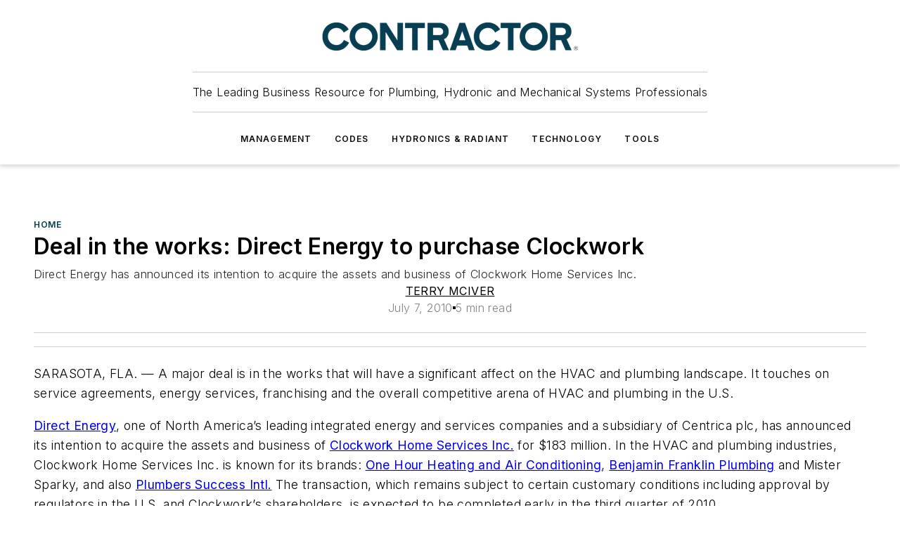

--- FILE ---
content_type: text/javascript; charset=utf-8
request_url: https://www.contractormag.com/_nuxt/SubscribeBlock-BERLRjDT.mjs
body_size: 87
content:
const __vite__mapDeps=(i,m=__vite__mapDeps,d=(m.f||(m.f=["./WebSubscribeNew-BlEUMhfO.mjs","./CaHEyuQ-.js","./entry.DT5col0L.css","./WebSubscribeNew.B_V4b7T1.css"])))=>i.map(i=>d[i]);
import{a as r,D as a,g as c,e as u,i as s,O as _,Q as l}from"#entry";const i=_(()=>l(()=>import("./WebSubscribeNew-BlEUMhfO.mjs"),__vite__mapDeps([0,1,2,3]),import.meta.url).then(e=>e.default||e)),m={__name:"SubscribeBlock",props:{data:{type:Object,default:()=>{}},settings:{type:Object,required:!0,default:()=>{}}},setup(e){const{$ss:o}=r(),t=a(o.newsletters.subscribeBlockSettings);return(b,p)=>{const n=i;return u(),c(n,{"header-text":s(t).headerText,subtext:s(t).subtext,"button-text":s(t).buttonText,"color-scheme":e.settings?.colorScheme??"default"},null,8,["header-text","subtext","button-text","color-scheme"])}}};export{m as default};
